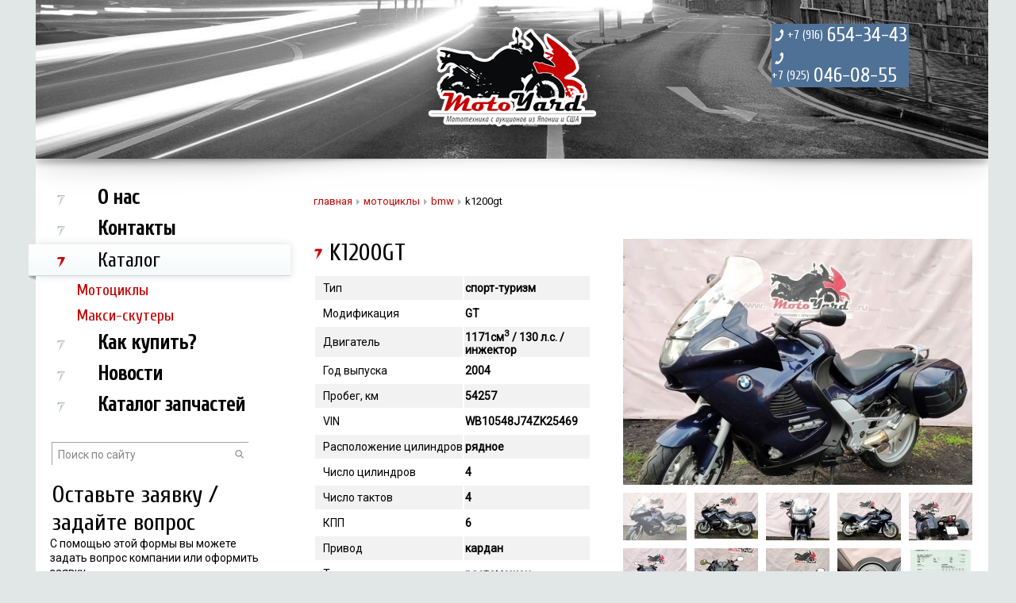

--- FILE ---
content_type: text/html; charset=UTF-8
request_url: https://motoyard.ru/cat/product482.htm
body_size: 6160
content:
<!DOCTYPE html>
<html lang="ru" xmlns="http://www.w3.org/1999/xhtml">
<!-- <!DOCTYPE HTML PUBLIC "-//W3C//DTD HTML 4.01 Transitional//EN"
"http://www.w3.org/TR/html4/loose.dtd"><html> -->
<head>
 <meta http-equiv="Content-Type" content="text/html; charset=utf-8"><!-- for local use -->
 <meta name="yandex-verification" content="ec372c4e25acfc17" />

 <link rel="stylesheet" type="text/css" href="../images/stylesheet.css?v=2"/>
 <link rel="stylesheet" type="text/css" href="../images/lightbox/css/lightbox.css"/>
 <link type="text/css" rel="stylesheet" href="../images/js/slidesjs/skins/tn3/tn3.css"/>
 <link rel="stylesheet" href="../images/fancybox/jquery.fancybox-1.3.4.css" type="text/css" media="screen" />
 <link rel="stylesheet" href="../images/uniform/themes/default/css/uniform.default.css" media="screen" />
 <link rel="stylesheet" href="../images/inner_style.css">
 
 <title>K1200GT</title>
 <meta name="keywords" content="">
 <meta name="description" content="K1200GT">

 <!-- Favicons
 ================================================== -->
 <link rel="shortcut icon" href="../images/favicon.ico" type="image/x-icon">
 
 <script type="text/javascript">
 <!--
 var dp="../";

 var title = "Главная";
 var url = "http://www.Moto Yard";
 //-->
 </script>
 
 <script type="text/javascript" src="//yandex.st/jquery/1.8.3/jquery.min.js"></script>
 <script src="../images/generic.js" type="text/javascript"></script>
 
 <script type="text/javascript" src="../images/js/slidesjs/js/jquery.tn3lite.min.js"></script>
 
 <script type="text/javascript" src="../images/lightbox/js/lightbox.js"></script>
 <script type="text/javascript" src="../images/fancybox/jquery.fancybox-1.3.4.js"></script>
 
 <script src="../images/uniform/jquery.uniform.js"></script>
 <script type="text/javascript" src="../images/js/accounting.min.js"></script>
 
 <!-- /custom select -->
 
 <script type="text/javascript">
 $(function() {
 
 $(document).ready(function(){
 $('#slider').show();
 if (($.browser.msie) && ($.browser.version == '8.0')) {
 var html_slider = $('#slider1').html();
 $('#slider').html(html_slider);
 $('#slider').orbit({
 animation: 'fade'
 });
 }
 else {
 //setInterval(function(){ alert('100'); }, 4000);
 
 }
 
 });
 
 $('.params_table tr:even').css('background-color', '#f2f2f2');
 $('.params_table_th tr.row:even').css('background-color', '#f2f2f2');
 
 $('#cat_list .active').css('background-color', '#f5f9ee');
 $('#cat_list .even .active').css('background-color', '#e9ece2');
 
 //раскрывающееся меню
 
 $('.has_catmenu .base').click(function() {
 var catmenu = $(this).parent().find('ul'); 
 if(catmenu.css('display') == "none") {
 catmenu.slideDown();
 } else {
 catmenu.slideUp();
 }
 });
 
 });
 </script>
 
 <!-- для Opera -->
 
 <style type="text/css"> 
 
 @media (min-resolution: .001dpcm) { /* 12*/
 _:-o-prefocus, #filters fieldset legend {
 height: 30px;
 }
 
 _:-o-prefocus, #filters fieldset {
 margin-right: 10px;
 }
 
 _:-o-prefocus, #filters fieldset.sup {
 margin-top: 0px;
 }
 
 _:-o-prefocus, #filters button {
 margin: 18px 18px 0 0;
 }
 
 _:-o-prefocus, #mainmenu li.mainmenu__item_state_current {
 height: 49px;
 margin: -5px 0 -9px 11px;
 }
 
 _:-o-prefocus, #cat_list .capacity {
 margin-top: -2px;
 }
 
 _:-o-prefocus, #filters .clear_form {
 margin: 26px 0 0 315px;
 }
 }
 
 noindex:-o-prefocus, #filters fieldset.sup {
 #filters fieldset.sup {
 margin-top: 6px;
 }
 }
 
 @-moz-document url-prefix() { /*15*/
 #filters fieldset.sup {
 margin-top: -4px;
 }
 }
 
 </style>
 
 <!-- для IE -->
 
 <!--[if !IE]><!-->
 <script>if(/*@cc_on!@*/false){document.documentElement.className+=' ie10';}</script>
 <!--<![endif]-->
 
 <style type="text/css">
 .ie10 #filters fieldset {
 margin-right: 15px;
 }
 
 .ie10 #filters button {
 margin-right: 27px;
 }
 
 .ie10 #filters .checkbox span {
 margin-top: 6px;
 }
 
 .ie10 #filters fieldset.sup {
 margin-top: -2px;
 }
 
 .ie10 #cat_list .capacity {
 margin-top: -2px;
 }
 
 .ie10 #cat_list .capacity .order_arrow{
 margin-top: 4px;
 }

 </style>
 
 <!--[if IE]>
 <style type="text/css">
 #filters fieldset {
 margin-right: 12px;
 }
 
 #mainmenu li.mainmenu__item_state_current .base {
 behavior: url(../images/css3pie/PIE.php);
 }
 
 #filters button {
 margin-right: 23px;
 }
 
 #filters .checkbox span {
 margin-top: 6px;
 }
 
 #filters fieldset.sup {
 margin-top: -2px;
 }
 
 /* - - - - - - - - - - */
 
 </style>
 
 
 <![endif]-->
 
 <!--[if IE 8]>
 <style type="text/css">
 #search input[type=text] {
 height: 20px;
 padding: 8px 0 0 7px;
 }
 </style>
 <![endif]-->
 <script src='https://www.google.com/recaptcha/api.js'></script>
 
</head>

<body>
 
 <div id="wrapper">
 
 <div id="inner">
 <div id="header">
 <div class="top">
 <div class="soc">
 <!-- <a href="" target="_blank" class="fb"></a>
 <a href="" target="_blank" class="tw"></a>
 <a href="" target="_blank" class="vk"></a> -->
 </div>
 <div class="phone">
 <div class="icon"></div><div><a href="tel:+79166543443"><div class="code">+7&nbsp;(916)</div><div class="number">654-34-43</div></a></div><div class="icon"></div><div><a href="tel:+79250460855"><div class="code">+7&nbsp;(925)</div><div class="number">046-08-55</div></a></div> </div>
 
 <div id="logo">
 <a href="../">
 <img src="../images/inner_logo.png" alt="Moto Yard. Мототехника с аукционов из Японии и США" title="Мототехника с аукционов из Японии и США" />
 </a>
 </div>
 
 </div>
 
 <div id="slider_shadow"></div>
 
 <style type="text/css">
 
 </style>
 <div id="inner_banner" style="">
 <img src="../images/banner_bw.jpg" alt="" />
 </div>
 </div> <!-- /header -->
 
 <div id="main">
 <div id="sidebar">
 <div id="mainmenu">
 <ul>
 
 <li class="mainmenu__item ">
 <div class="pre">
 <div class="m_top"></div>
 <div class="m_bottom"></div>
 </div>
 <div class="base">
 <div class="bullet"></div>
 <a href="../about/" itemprop="url" class=""><span itemprop="name">О нас</span></a>
 </div>
 
 
 </li>
 
 
 <li class="mainmenu__item ">
 <div class="pre">
 <div class="m_top"></div>
 <div class="m_bottom"></div>
 </div>
 <div class="base">
 <div class="bullet"></div>
 <a href="../contacts/" itemprop="url" class=""><span itemprop="name">Контакты</span></a>
 </div>
 
 
 </li>
 
 
 <li class="mainmenu__item mainmenu__item_state_current has_catmenu">
 <div class="pre">
 <div class="m_top"></div>
 <div class="m_bottom"></div>
 </div>
 <div class="base">
 <div class="bullet"></div>
 <span href="../cat/" itemprop="url" class=""><span itemprop="name">Каталог</span></span>
 </div>
 
 <ul class="catmenu" style="display: block">
 
 <li><a class="" href="../cat/Mototsikly.htm">Мотоциклы</a></li>
 
 <li><a class="" href="../cat/Maksi-skutery.htm">Макси-скутеры</a></li>
 
</ul>

 </li>
 
 
 <li class="mainmenu__item ">
 <div class="pre">
 <div class="m_top"></div>
 <div class="m_bottom"></div>
 </div>
 <div class="base">
 <div class="bullet"></div>
 <a href="../how-to-buy/" itemprop="url" class=""><span itemprop="name">Как купить?</span></a>
 </div>
 
 
 </li>
 
 
 <li class="mainmenu__item ">
 <div class="pre">
 <div class="m_top"></div>
 <div class="m_bottom"></div>
 </div>
 <div class="base">
 <div class="bullet"></div>
 <a href="../news/" itemprop="url" class=""><span itemprop="name">Новости</span></a>
 </div>
 
 
 </li>
 
 
 <li class="mainmenu__item ">
 <div class="pre">
 <div class="m_top"></div>
 <div class="m_bottom"></div>
 </div>
 <div class="base">
 <div class="bullet"></div>
 <a href="../parts/" itemprop="url" class=""><span itemprop="name">Каталог запчастей</span></a>
 </div>
 
 
 </li>
 
 
</ul> </div>
 <form id="search" name="searchFrm" method="get" action="../search/" onSubmit="clearSearch()">
 <input class="mysearch" name="s" type="text" id="s" onFocus="clearSearch()" onClick="clearSearch()" value="Поиск по сайту" onActivate="clearSearch()">
 <input type="submit" value="" />
 </form>
 <div class="clear"></div>
 <div class="">
 <script type="text/javascript">
<!--
function checkForm() {
 var frm = document.forms['mail'];
 var error = "";
 if(frm.elements['Name'].value==""||frm.elements['Name'].value=="Ваше имя:") error+="Пожалуйста введите Ваше имя\n";
 if(frm.elements['phone'].value==""||frm.elements['phone'].value=="Ваш телефон:") error+="Пожалуйста введите Ваш телефон\n";
 if(frm.elements['email'].value==""||frm.elements['email'].value=="Ваш e-mail:") error+="Пожалуйста введите Ваш адрес email\n";
 else if(!validateEmail(frm.elements['email'].value)) error+="Некорректный адрес email!\n";
 if(frm.elements['Question'].value==""||frm.elements['Question'].value=="Ваш вопрос/пожелания:") error+="Пожалуйста введите Ваш вопрос\n";
 
 /*if(frm.elements['Answer'].value=="") error=error+"Пожалуйста введите ответ на вопрос\n";
 else if(isNaN(frm.elements['Answer'].value)) error=error+"Пожалуйста напишите ответ цифрами\n";*/

 if(error==""){
 frm.elements['action'].value = "doPostForm";
 return true;
 }
 else {
 alert(error);
 return false;
 }
} 
//-->
</script>

<form id="askForm" name="mail" method="post" action="./" onSubmit="return checkForm()">
 <input type="hidden" name="action" value="doPostForm">
 <input type="hidden" name="mailSubject" value="Вопрос с сайта Moto Yard">
 <input type="hidden" name="formid" value="1">
 <input type="hidden" name="id" value="5">
 <input type="hidden" name="ans" value="1679091c5a880faf6fb5e6087eb1b2dc"/>
 <input type="hidden" name="required" value="Name, email, phone, Question">
 
 <table class="table-form1" cellspacing=0 cellpadding= 0>
 <tr>
 <td class="header" style="padding-bottom:0px;padding-left:3px;">
 <span class="title">
 Оставьте заявку /<br> задайте вопрос
 </span>
 </td>
 </tr>
 
 <tr>
 <td style="line-height: 18px; height: 50px;">
 С помощью этой формы вы можете <br> задать вопрос компании или оформить заявку.
 </td>
 </tr>
 
 
 <tr>
 <td style="padding-bottom:8px; padding-top:13px; ">
 <input class="input" name="Name" id="Name" value="Ваше имя:" onFocus="clearElement(this)" onClick="clearElement(this)" onActivate="clearElement(this)" onblur="restoreElement(this)"/>
 </td>
 </tr>
 <tr>
 <td style="padding-bottom:8px; "> 
 <input class="input" id="phone" name="phone" value="Ваш телефон:" onClick="clearElement(this)" onActivate="clearElement(this)" onFocus="clearElement(this)" onblur="restoreElement(this)"/>
 </td>
 </tr>
 <tr>
 <td style="padding-bottom:8px; "> 
 <input class="input" name="email" id="email" value="Ваш e-mail:" onClick="clearElement(this)" onActivate="clearElement(this)" onFocus="clearElement(this)" onblur="restoreElement(this)"/>
 </td>
 </tr>
 <tr>
 <td style="padding-bottom:0px; ">
 <textarea class="input1" name="Question" rows="3" wrap="VIRTUAL" id="Question" onClick="clearElement(this)" onActivate="clearElement(this)" onFocus="clearElement(this)" onblur="restoreElement(this)" >Ваш вопрос/пожелания:</textarea>
 </td>
 </tr>
 <tr>
 <td style="padding-bottom:0px; ">
 <div class="g-recaptcha" data-sitekey="6LdxjnQUAAAAABl-Jj61e-yQMp76rxDsndH9nau1"></div>
 </td>
 </tr>

 
 <!--
 <tr>
 <td align="left" style="padding: 5px 0px 5px 5px">
 <p>
 <i>Защита от автоматических сообщений.</i><br>
 Сколько будет <!-%a%-> плюс <!-%b%->? Введите число:
 </p>
 </td>
 </tr>
 <tr>
 <td align="left" style="padding: 0px 0px 0px 5px">
 <input type="text" name="Answer" class="input" value="" />
 </td>
 </tr>
 -->
 
 <tr>
 <td style="padding: 5px 0px 0px 5px; text-align: left;">
 <input id="applSubmit" class="button1" type="submit" value="отправить" name="applSubmit" style="">
 </td>
 </tr>
 </table>
</form> </div>
 <div id="banners">
 <div class="item">
 <a class="blink" href="../click/?id=2">
 <div class="frame"></div>
 <img src="../images/data/b_images/2_1376989042.png" title="Каталог скутеров" alt="Каталог скутеров">
</a> </div>
 <div class="item">
 <a class="blink" href="../click/?id=3">
 <div class="frame"></div>
 <img src="../images/data/b_images/3_1376989050.png" title="Каталог запчастей" alt="Каталог запчастей">
</a> </div>
 </div>
 
 
 </div>
 <div id="content" itemscope itemtype="http://data-vocabulary.org/Breadcrumb"
 >
 <div id="content_inner">
 
 <div id="breadcrumbs" >
 
 <a class="breadcrumbs__item" href="../" itemprop="url"><span itemprop="title">Главная</span></a>
 <span class="breadcrumbs__sep"></span>
 
 <a class="breadcrumbs__item" href="../cat/Mototsikly.htm" itemprop="url"><span itemprop="title">Мотоциклы</span></a>
 <span class="breadcrumbs__sep"></span>
 
 <a class="breadcrumbs__item" href="../cat/BMW.htm" itemprop="url"><span itemprop="title">BMW</span></a>
 <span class="breadcrumbs__sep"></span>
 
 <span class="breadcrumbs__item breadcrumbs__item_state_current">K1200GT</span>
</div> 
 <div><script type="text/javascript">
 
 function removeFromCompare(id) {
 CompareOperation(id, 'remove', function(){
 fancyBoxLoad();
 //alert('test');
 });
 
 }
 
 function fancyBoxLoad() {
 $.post('./', {'action' : 'compare'},
 function(data) {
 $.fancybox(data);
 }, 'html'
 );
 }
 
 function CompareOperation(id, operation, cb) {
 $.post('./',
 {
 'action':'compare_operation', 
 'operation' : operation,
 'id' : id
 },
 function(data) {
 
 $('#compare_button span').html(data['button_text']);
 $('#compare_button').attr('func', data['operation']);
 $('#open_compare span').html(data['count']);
 
 if(typeof(cb) == 'function') {
 cb();
 }
 
 if(data['count'] > 1) {
 $('#open_compare').show();
 } else {
 $('#open_compare').hide();
 }
 },
 'json'
 );
 }
 
 $(function() {
 $('#open_compare').hide();
 CompareOperation(482, 'check');
 
 $('#open_compare a').click(function() {
 fancyBoxLoad();
 });
 
 $('#compare_button').click(function() {
 var operation = $(this).attr('func');
 var id = $(this).attr('id_prod');
 CompareOperation(id, operation);
 });
 
 $('#get_info_model').click(function() {
 $.post('./', {'action' : 'get_info_model', 'id_model' : "482"}, function(data) {
 $.fancybox(data);
 }, 'html');
 });
 });
</script>


 <div id="sold______1"></div>


<input type="hidden" name="pid" value="482">
<input type="hidden" name="a1" value="add">
<div id="details">
 <div class="block">
 <div class="left">
 <h1>K1200GT</h1>
 <div class="params">
 <table class="params_table">
 
 <tr>
 <td class="key" width="50%" valign="top" nowrap="" height="30px">Тип</td>
 <td width="50%" valign="top"><b>спорт-туризм</b></td>
 </tr>
 
 <tr>
 <td class="key" width="50%" valign="top" nowrap="" height="30px">Модификация</td>
 <td width="50%" valign="top"><b>GT</b></td>
 </tr>
 
 <tr>
 <td class="key" width="50%" valign="top" nowrap="" height="30px">Двигатель</td>
 <td width="50%" valign="top"><b>1171см<sup>3</sup> / 130 л.с. / инжектор</b></td>
 </tr>
 
 <tr>
 <td class="key" width="50%" valign="top" nowrap="" height="30px">Год выпуска</td>
 <td width="50%" valign="top"><b>2004</b></td>
 </tr>
 
 <tr>
 <td class="key" width="50%" valign="top" nowrap="" height="30px">Пробег, км</td>
 <td width="50%" valign="top"><b>54257</b></td>
 </tr>
 
 <tr>
 <td class="key" width="50%" valign="top" nowrap="" height="30px">VIN</td>
 <td width="50%" valign="top"><b>WB10548J74ZK25469</b></td>
 </tr>
 
 <tr>
 <td class="key" width="50%" valign="top" nowrap="" height="30px">Расположение цилиндров</td>
 <td width="50%" valign="top"><b>рядное</b></td>
 </tr>
 
 <tr>
 <td class="key" width="50%" valign="top" nowrap="" height="30px">Число цилиндров</td>
 <td width="50%" valign="top"><b>4</b></td>
 </tr>
 
 <tr>
 <td class="key" width="50%" valign="top" nowrap="" height="30px">Число тактов</td>
 <td width="50%" valign="top"><b>4</b></td>
 </tr>
 
 <tr>
 <td class="key" width="50%" valign="top" nowrap="" height="30px">КПП</td>
 <td width="50%" valign="top"><b>6</b></td>
 </tr>
 
 <tr>
 <td class="key" width="50%" valign="top" nowrap="" height="30px">Привод</td>
 <td width="50%" valign="top"><b>кардан</b></td>
 </tr>
 
 <tr>
 <td class="key" width="50%" valign="top" nowrap="" height="30px">Таможня</td>
 <td width="50%" valign="top"><b>растаможен</b></td>
 </tr>
 
 <tr>
 <td class="key" width="50%" valign="top" nowrap="" height="30px">Состояние</td>
 <td width="50%" valign="top"><b>отличное</b></td>
 </tr>
 
 </table>
 <div class="line"></div>
 
 
 
 
 
 <table width="100%" class="price">
 <tr>
 <td style="color:#C60100; font-size: 20px; font-weight: bold">продано</td>
 </tr>
 </table>
 
 </div>

 
 
 
 <div class="clear"></div>
 
 <a class="button" href="javascript:void(0)" id_prod="482" func="add" id="compare_button" >
 <span>+ добавить для сравнения</span>
 </a>
 
 <div id="open_compare"><a href="#compare">Сравнить</a> (<span>0</span>)</div>
 
 <div id="" style="display:none;">
 <div id="compare">
 <div>
 
 </div>
 </div>
 </div>
 
 
 
 
 </div><!--left-->
 
 <div class="right"> 
 <div class="photo">
 <script type="text/javascript">
 function galLoadPictureDefault() {
 galLoadPicture('#gallery .item:first-child');
 }
 
 function galLoadPicture(el) {
 var big = $(el).attr('bigimage');
 var zoom = $(el).attr('zoomimage');
 $('#gallery a.photo').css('background', 'url('+big+') no-repeat');
 $('#gallery a.photo').attr('href', zoom);
 
 $('#gallery .item').removeClass('active');
 $(el).addClass('active');
 }
 
 $(function() {
 galLoadPictureDefault();
 $('#gallery .item').click(function() {
 galLoadPicture($(this));
 });
 });
</script>

<div id="gallery">
 <a class="photo" rel="lightbox[pic]" href="#"></a>
 <div class="items">
 
 <div id="pic0" rel="lightbox[pic]" class="item" bigimage="../images/data/gallery/513_big_1558377069_2058.jpg" zoomimage="../images/data/gallery/513_attachfile_1558377069_5044.jpg">
 <img src="../images/data/gallery/513_big_1558377069_2058_resize.jpg" alt="" />
 <div class="select"></div>
 </div>
 
 <div id="pic1" rel="lightbox[pic]" class="item" bigimage="../images/data/gallery/513_big_1558377070_4088.jpg" zoomimage="../images/data/gallery/513_attachfile_1558377070_889.jpg">
 <img src="../images/data/gallery/513_big_1558377070_4088_resize.jpg" alt="" />
 <div class="select"></div>
 </div>
 
 <div id="pic2" rel="lightbox[pic]" class="item" bigimage="../images/data/gallery/513_big_1558377071_7230.jpg" zoomimage="../images/data/gallery/513_attachfile_1558377071_2453.jpg">
 <img src="../images/data/gallery/513_big_1558377071_7230_resize.jpg" alt="" />
 <div class="select"></div>
 </div>
 
 <div id="pic3" rel="lightbox[pic]" class="item" bigimage="../images/data/gallery/513_big_1558377072_7541.jpg" zoomimage="../images/data/gallery/513_attachfile_1558377072_4068.jpg">
 <img src="../images/data/gallery/513_big_1558377072_7541_resize.jpg" alt="" />
 <div class="select"></div>
 </div>
 
 <div id="pic4" rel="lightbox[pic]" class="item" bigimage="../images/data/gallery/513_big_1558377072_5820.jpg" zoomimage="../images/data/gallery/513_attachfile_1558377072_9105.jpg">
 <img src="../images/data/gallery/513_big_1558377072_5820_resize.jpg" alt="" />
 <div class="select"></div>
 </div>
 
 <div id="pic5" rel="lightbox[pic]" class="item" bigimage="../images/data/gallery/513_big_1558377073_6721.jpg" zoomimage="../images/data/gallery/513_attachfile_1558377073_8790.jpg">
 <img src="../images/data/gallery/513_big_1558377073_6721_resize.jpg" alt="" />
 <div class="select"></div>
 </div>
 
 <div id="pic6" rel="lightbox[pic]" class="item" bigimage="../images/data/gallery/513_big_1558377074_1391.jpg" zoomimage="../images/data/gallery/513_attachfile_1558377074_9938.jpg">
 <img src="../images/data/gallery/513_big_1558377074_1391_resize.jpg" alt="" />
 <div class="select"></div>
 </div>
 
 <div id="pic7" rel="lightbox[pic]" class="item" bigimage="../images/data/gallery/513_big_1558377075_272.jpg" zoomimage="../images/data/gallery/513_attachfile_1558377075_892.jpg">
 <img src="../images/data/gallery/513_big_1558377075_272_resize.jpg" alt="" />
 <div class="select"></div>
 </div>
 
 <div id="pic8" rel="lightbox[pic]" class="item" bigimage="../images/data/gallery/513_big_1558377077_3657.jpg" zoomimage="../images/data/gallery/513_attachfile_1558377077_6417.jpg">
 <img src="../images/data/gallery/513_big_1558377077_3657_resize.jpg" alt="" />
 <div class="select"></div>
 </div>
 
 <div id="pic9" rel="lightbox[pic]" class="item" bigimage="../images/data/gallery/513_big_1558377252_4091.jpg" zoomimage="../images/data/gallery/513_attachfile_1558377252_2578.jpg">
 <img src="../images/data/gallery/513_big_1558377252_4091_resize.jpg" alt="" />
 <div class="select"></div>
 </div>
 
 <div id="pic10" rel="lightbox[pic]" class="item" bigimage="../images/data/gallery/513_big_1558377409_1273.jpg" zoomimage="../images/data/gallery/513_attachfile_1558377409_5785.jpg">
 <img src="../images/data/gallery/513_big_1558377409_1273_resize.jpg" alt="" />
 <div class="select"></div>
 </div>
 
 <div id="pic11" rel="lightbox[pic]" class="item" bigimage="../images/data/gallery/513_big_1558377411_9324.jpg" zoomimage="../images/data/gallery/513_attachfile_1558377411_6497.jpg">
 <img src="../images/data/gallery/513_big_1558377411_9324_resize.jpg" alt="" />
 <div class="select"></div>
 </div>
 
 <div id="pic12" rel="lightbox[pic]" class="item" bigimage="../images/data/gallery/513_big_1558377412_6956.jpg" zoomimage="../images/data/gallery/513_attachfile_1558377412_8292.jpg">
 <img src="../images/data/gallery/513_big_1558377412_6956_resize.jpg" alt="" />
 <div class="select"></div>
 </div>
 
 <div id="pic13" rel="lightbox[pic]" class="item" bigimage="../images/data/gallery/513_big_1558377413_1371.jpg" zoomimage="../images/data/gallery/513_attachfile_1558377413_712.jpg">
 <img src="../images/data/gallery/513_big_1558377413_1371_resize.jpg" alt="" />
 <div class="select"></div>
 </div>
 
 <div id="pic14" rel="lightbox[pic]" class="item" bigimage="../images/data/gallery/513_big_1558377414_6076.jpg" zoomimage="../images/data/gallery/513_attachfile_1558377414_3319.jpg">
 <img src="../images/data/gallery/513_big_1558377414_6076_resize.jpg" alt="" />
 <div class="select"></div>
 </div>
 
 <div id="pic15" rel="lightbox[pic]" class="item" bigimage="../images/data/gallery/513_big_1558377415_2691.jpg" zoomimage="../images/data/gallery/513_attachfile_1558377415_6939.jpg">
 <img src="../images/data/gallery/513_big_1558377415_2691_resize.jpg" alt="" />
 <div class="select"></div>
 </div>
 
 <div id="pic16" rel="lightbox[pic]" class="item" bigimage="../images/data/gallery/513_big_1558377416_3872.jpg" zoomimage="../images/data/gallery/513_attachfile_1558377416_5558.jpg">
 <img src="../images/data/gallery/513_big_1558377416_3872_resize.jpg" alt="" />
 <div class="select"></div>
 </div>
 
 <div id="pic17" rel="lightbox[pic]" class="item" bigimage="../images/data/gallery/513_big_1558377417_9898.jpg" zoomimage="../images/data/gallery/513_attachfile_1558377417_7637.jpg">
 <img src="../images/data/gallery/513_big_1558377417_9898_resize.jpg" alt="" />
 <div class="select"></div>
 </div>
 
 <div id="pic18" rel="lightbox[pic]" class="item" bigimage="../images/data/gallery/513_big_1558377419_4008.jpg" zoomimage="../images/data/gallery/513_attachfile_1558377419_6249.jpg">
 <img src="../images/data/gallery/513_big_1558377419_4008_resize.jpg" alt="" />
 <div class="select"></div>
 </div>
 
 </div>
</div>

 
 </div>
 </div>
 </div>
 <div class="clear"></div>
 
 <script type="text/javascript">
 $(function() {
 $('#details .tabs a').click(function() {
 var el = this;
 $('#details .tabs a').removeClass('active');
 $(this).addClass('active');
 $('#details .info .content div').hide();
 $($(this).attr('href')).show();
 });
 
 //$('.info .content .slide').hide();
 $('.content .slide').first().css('display', 'none');
 
 $('.info .tabs a').first().addClass('active');
 $('.content .slide').first().css('display', 'block');
 });
 </script>
 
 
 <div id="sold_info">
 <strong> </strong>
 <div class="clear"></div>
 <a class="button" href="javascript:void(0)" id="get_info_model" >
 <span>Запросить информацию</span>
 </a>
 </div>
 
 
 
 
 
 
 
</div>
</div> </div>
 </div>
 
 </div>
 
 <div id="footer">
 <div class="line"></div>
 <div class="line white"></div>
 <div id="copyright">
 <div>©</div>
 <span>
 2025,&nbsp;Moto Yard<br />
Мототехника с аукционов Японии и США <br>
 <a href="../legal/">Юридическая информация</a>
 </span>
 </div>
 <slon itemscope="itemscope" itemtype="http://schema.org/SiteNavigationElement">
 <div class="menu">
 <div id="bottommenu">
 <ul>
 
 <li class="mainmenu__item ">
 <div class="pre">
 <div class="m_top"></div>
 <div class="m_bottom"></div>
 </div>
 <div class="base">
 <div class="bullet"></div>
 <a href="../about/" itemprop="url" class=""><span itemprop="name">О нас</span></a>
 </div>
 
 
 </li>
 
 
 <li class="mainmenu__item ">
 <div class="pre">
 <div class="m_top"></div>
 <div class="m_bottom"></div>
 </div>
 <div class="base">
 <div class="bullet"></div>
 <a href="../contacts/" itemprop="url" class=""><span itemprop="name">Контакты</span></a>
 </div>
 
 
 </li>
 
 
 <li class="mainmenu__item mainmenu__item_state_current ">
 <div class="pre">
 <div class="m_top"></div>
 <div class="m_bottom"></div>
 </div>
 <div class="base">
 <div class="bullet"></div>
 <a href="../cat/cat1.htm" itemprop="url" class=""><span itemprop="name">Каталог</span></a>
 </div>
 
 
 </li>
 
 
 <li class="mainmenu__item ">
 <div class="pre">
 <div class="m_top"></div>
 <div class="m_bottom"></div>
 </div>
 <div class="base">
 <div class="bullet"></div>
 <a href="../how-to-buy/" itemprop="url" class=""><span itemprop="name">Как купить?</span></a>
 </div>
 
 
 </li>
 
 
 <li class="mainmenu__item ">
 <div class="pre">
 <div class="m_top"></div>
 <div class="m_bottom"></div>
 </div>
 <div class="base">
 <div class="bullet"></div>
 <a href="../news/" itemprop="url" class=""><span itemprop="name">Новости</span></a>
 </div>
 
 
 </li>
 
 
 <li class="mainmenu__item ">
 <div class="pre">
 <div class="m_top"></div>
 <div class="m_bottom"></div>
 </div>
 <div class="base">
 <div class="bullet"></div>
 <a href="../parts/" itemprop="url" class=""><span itemprop="name">Каталог запчастей</span></a>
 </div>
 
 
 </li>
 
 
</ul> </div>
 <div class="block">
 <div class="soc">
 <a href="https://farro.shop/obogrevateli/" target="_blank" class="fb"></a>
 <a href="" target="_blank" class="tw"></a>
 <a href="" target="_blank" class="vk"></a>
 <div class="left">
 <div class="li">
 <!--LiveInternet counter--><script type="text/javascript"><!--
 document.write("<a href='http://www.liveinternet.ru/click' "+
 "target=_blank><img src='//counter.yadro.ru/hit?t44.5;r"+
 escape(document.referrer)+((typeof(screen)=="undefined")?"":
 ";s"+screen.width+"*"+screen.height+"*"+(screen.colorDepth?
 screen.colorDepth:screen.pixelDepth))+";u"+escape(document.URL)+
 ";"+Math.random()+
 "' alt='' title='LiveInternet' "+
 "border='0' width='31' height='31'><\/a>")
 //--></script><!--/LiveInternet-->
 </div>
 </div>
 </div>
 </div>
 </div>
 </slon>
 <div class="phone">
 <div class="icon"></div>
 <div><div class="icon"></div><div><a href="tel:+79166543443"><div class="code">+7&nbsp;(916)</div><div class="number">654-34-43</div></a></div><div class="icon"></div><div><a href="tel:+79250460855"><div class="code">+7&nbsp;(925)</div><div class="number">046-08-55</div></a></div></div>
 </div>
 
 
 <div id="webis" style="width: 290px; font-size: 10px; left: 890px; text-align: right;">
 <img src="../images/webis.png" alt=""><br>
 создание сайтов - 
 <a target="_blank" title="Webis Group" href="http://webisgroup.ru/" rel="nofollow">
 Webis Group</a>
 
 </div>
 
 <div id="contacts">
 <a href="mailto:info@motoyard.ru">info@motoyard.ru</a>
 <div class="clear"></div>
 <a href="../contacts">схема проезда</a>
 </div>
 
 </div>
 </div>
 </div>
<!-- Yandex.Metrika counter -->
<script type="text/javascript" >
 (function (d, w, c) {
 (w[c] = w[c] || []).push(function() {
 try {
 w.yaCounter45763107 = new Ya.Metrika({
 id:45763107,
 clickmap:true,
 trackLinks:true,
 accurateTrackBounce:true
 });
 } catch(e) { }
 });

 var n = d.getElementsByTagName("script")[0],
 s = d.createElement("script"),
 f = function () { n.parentNode.insertBefore(s, n); };
 s.type = "text/javascript";
 s.async = true;
 s.src = "https://mc.yandex.ru/metrika/watch.js";

 if (w.opera == "[object Opera]") {
 d.addEventListener("DOMContentLoaded", f, false);
 } else { f(); }
 })(document, window, "yandex_metrika_callbacks");
</script>
<noscript><div><img src="https://mc.yandex.ru/watch/45763107" style="position:absolute; left:-9999px;" alt="" /></div></noscript>
<!-- /Yandex.Metrika counter -->
 
</body>
</html>



--- FILE ---
content_type: text/html; charset=UTF-8
request_url: https://motoyard.ru/cat/
body_size: 3
content:
{"count":0,"button_text":"+ \u0434\u043e\u0431\u0430\u0432\u0438\u0442\u044c \u0434\u043b\u044f \u0441\u0440\u0430\u0432\u043d\u0435\u043d\u0438\u044f","operation":"add"}

--- FILE ---
content_type: text/css
request_url: https://motoyard.ru/images/stylesheet.css?v=2
body_size: 3925
content:
@import url('//fonts.googleapis.com/css?family=Roboto');
@import url('//fonts.googleapis.com/css?family=Cuprum&subset=cyrillic,latin');
/*@font-face{font-family:"RobotoRegular";src:url("/fonts/roboto/Roboto-Regular.ttf");src:url("/fonts/roboto/Roboto-Regular.ttf?#iefix")format("truetype"),
url("/fonts/roboto/Roboto-Regular.ttf") format("truetype");font-style:normal;font-weight:normal;}
@font-face{font-family:"RobotoLight";src:url("/fonts/roboto/Roboto-Light.ttf");src:url("/fonts/roboto/Roboto-Light.ttf?#iefix")format("truetype"),
url("/fonts/roboto/Roboto-Light.ttf") format("truetype");font-style:normal;font-weight:normal;}
@font-face{font-family:"RobotoBold";src:url("/fonts/roboto/Roboto-Bold.ttf");src:url("/fonts/roboto/Roboto-Bold.ttf?#iefix")format("truetype"),
url("/fonts/roboto/Roboto-Bold.ttf") format("truetype");font-style:normal;font-weight:normal;}*/
html,body{margin:0px;padding:0px;height:100%;}
body,td,select,input,textarea{font-family:"Roboto", Arial, sans-serif;font-size:14px;color:#000000;}
img{border:none;}
textarea{resize:none;}
p{padding:0px;margin:0px 0px 20px 0px;line-height:20px;}
label{cursor:default;}
.none{display:none;}
.small{font-size:10px;color:#999999;}
li{margin:0px 0px 8px 0px;}
.left{float:left;}
.right{float:right;}
.center{text-align:center;}
.clear{clear:both;}
.line{float:left;width:100%;height:2px;background:#dbdbdb;}
.block{float:left;width:100%;}
body{background-color:#e1e6e7;color:#000000;}
h1{color:#000;font-size:30px;font-weight:normal;font-family:'Cuprum',sans-serif;margin:20px 0 0 0;padding:0px 0px 10px 20px;background:url(marker.png) no-repeat 0 12px;}
.title{font:normal 30px 'Cuprum',sans-serif;}
form{margin:0px;padding:0px;}
#askForm{float:right;margin-top:20px;}
#askForm table.table-form1{width:320px;border:0;}
#askForm input{width:207px;height:22px;color:#8a8a8a;padding-left:5px;border-top:1px solid #999797;border-left:1px solid #acaaaa;border-bottom:1px solid #eae9e9;border-right:1px solid #dddbdb;}
#askForm textarea{width:317px;height:65px;color:#8a8a8a;padding-left:5px;overflow:auto;resize:none;border-top:1px solid #999797;border-left:1px solid #acaaaa;border-bottom:1px solid #eae9e9;border-right:1px solid #dddbdb;}
#askForm input[type=submit]{float:right;width:91px;height:24px;padding:0 4px;border:none;color:#fff;background:#bb3700;font:normal 12px Tahoma;text-transform:uppercase;}
a{color:#c60100;text-decoration:none;}
a:hover{color:#c60100;text-decoration:underline;}
a.blink{float:left;display:block;text-align:center;padding:0;margin:0;}
#breadcrumbs{margin:20px 0;}
.breadcrumbs{margin:20px 0;}
.breadcrumbs__item{text-transform:lowercase;font-size:13px;color:#C60100;}
a.breadcrumbs__item{text-decoration:none;}
a.breadcrumbs__item:hover{color:#C60100;text-decoration:underline;}
.breadcrumbs__item_state_current{color:#000;}
.breadcrumbs__sep{display:inline-block;width:4px;height:7px;background:url(breadcrumb.gif) no-repeat;margin:0 2px;}
#wrapper{position:relative;width:1210px;margin:0 auto;overflow:hidden;}
#inner{float:right;width:1200px;height:100%;background:#fff;}
#header{position:relative;width:100%;height:425px;z-index:4;}
#header .top{position:absolute;top:0;left:0;width:1200px;height:61px;z-index:3;}
#header .soc{float:left;position:relative;z-index:3;margin:30px 0 0 100px;}
#header .soc a{float:left;margin:0 10px 0 0;}
#header .soc .fb{width:29px;height:29px;background:url(main_sprite.png) no-repeat 0 0;}
#header .soc .tw{width:29px;height:29px;background:url(main_sprite.png) no-repeat -29px 0;}
#header .soc .vk{width:29px;height:29px;background:url(main_sprite.png) no-repeat -58px 0;}
#header .phone{float:right;position:relative;z-index:3;width:173px;margin:30px 100px 0 0;color:#fff;background:url(phone_bg.png) repeat-x; background-size: cover; font-family:'Cuprum', sans-serif;}
#header .phone a{color:#fff}
#header .phone div{float:left;}
#header .phone .icon{width:11px;height:15px;margin:7px 5px 0 4px;background:url("main_sprite.png") no-repeat scroll -31px -46px transparent;}
#header .phone .code{font-size:15px;margin:6px 0 0 0;}
#header .phone .number{font-size:25px;margin:0 0 0 5px;}
#slider{position:relative;z-index:1;}
#slider_shadow{position:absolute;top:346px;left:0;width:1200px;height:100px;background:url(slider_shadow.png) no-repeat;}
#logo{position:absolute;top:48px;left:0;width:100%;height:100px;text-align:center;z-index:2}
#header .bottom{float:left;position:relative;width:1200px;height:230px;z-index:4;}
.menu_wrap{height:250px;}
#mainmenu{}
#mainmenu ul{float:left;list-style:none;margin:4px 0 0 -40px;padding:0;}
/**/#mainmenu li{margin:0 0 10px 0;clear:left;}
#mainmenu li.mainmenu__item_state_current{height:49px;margin:-5px 0 -10px 11px;}
#mainmenu li.mainmenu__item_state_current.first{margin:0 0 -9px 11px;}
#mainmenu li.mainmenu__item_state_current .pre{float:left;position:relative;width:10px;height:49px;z-index:1;}
#mainmenu li.mainmenu__item_state_current .pre .m_top{width:10px;height:40px;background:url(menu_bg.gif) repeat-x 0 0;}
#mainmenu li.mainmenu__item_state_current .pre .m_bottom{width:10px;height:9px;background:url("main_sprite.png") repeat-x scroll -87px 0 transparent;}
#mainmenu .base{padding:0 0 0 46px;}
#mainmenu li.mainmenu__item_state_current .base{float:left;width:295px;height:40px;padding-left:25px;background:url(menu_bg.gif) repeat-x 0 0;box-shadow:0 0 10px #DFDFDF;}
#mainmenu li.mainmenu__item_state_current a{margin:6px 0 0 26px;text-decoration:none;}
#mainmenu li.mainmenu__item_state_current a{text-decoration:none;}
#mainmenu a, #mainmenu span{display:block;margin:6px 0 0 26px;font:normal 25px 'Cuprum', sans-serif;color:#000;}
#mainmenu .bullet{float:left;background:url("main_sprite.png") no-repeat -67px -46px;width:11px;height:13px;margin-top:11px;}
#mainmenu .mainmenu__item_state_current .bullet{float:left;background:url("main_sprite.png") no-repeat -78px -46px;width:11px;height:13px;margin-top:16px;}
#mainmenu span{font-weight:bold;}
#mainmenu .active{font-weight:bold;}
#mainmenu a:hover{text-decoration:underline;}
#mainmenu .mainmenu__item_state_current li.has_catmenu{margin:-5px 0 -10px 11px;}
#mainmenu li.has_catmenu span{font-weight:normal;}
.catmenu a.active{text-decoration:underline;}
#mainmenu .mainmenu__item_state_current .catmenu{float:left;margin:0 0 0 25px;}
#mainmenu .catmenu{float:left;x-display:none;margin:0 0 0 45px;}
#mainmenu .catmenu li{margin:0 0 9px;}
#mainmenu .catmenu a{color:#C60100;font:normal 20px 'Cuprum', sans-serif;text-decoration:none;}
#mainmenu .catmenu a:hover{text-decoration:underline;}
#mainmenu .has_catmenu{cursor:pointer;}
#mainmenu .catmenu a.active{text-decoration:underline;}
#search{float:left;margin:22px 0 0 0;}
#search input{float:left;color:#878787;}
#search input[type=text]{width:240px;height:26px;border:1px solid #a1a1a1;border-width:1px 0 0 1px;padding:2px 0 0 7px;}
#search input[type=submit]{width:9px;height:15px;margin:10px 0 0 -17px;cursor:pointer;border:none;x-background:url("main_sprite.png") no-repeat -55px -45px;background:url("search1.png") no-repeat;}
#main{float:left;position:relative;width:1160px;padding:0 20px 14px;x-background:#fff;z-index:5;}
#sidebar{float:left;width:320px;}
#sidebar #askForm {padding-right: 18px; padding-left: 0px;}
#askForm table.table-form1 {width: 292px;}
#sidebar #askForm textarea {width: 292px;}
#banners{float:left;margin:40px 0 0;}
#banners .item{position:relative;width:300px;height:180px;margin:0 0 20px 0;}
#banners .frame{position:absolute;top:0;left:0;width:100%;height:100%;background:url(banner_frame.png) no-repeat;}
#content{float:left;x-width:820px;width:840px;x-margin-left:8px;overflow:hidden;}
#content_inner{float:right;width:830px;}
.block.about{margin-top:20px;}
#about{float:left;width:467px;margin-left:9px;}
#about .text{margin:7px 0 0 0;}
#brands{text-align:center;margin-bottom:4px;width:815px;}
#brands tr{}
#brands td{vertical-align:middle;padding-bottom:30px;}
#brands .cat{float:left;width:400px;}
#brands .title{float:left;width:100%;margin-left:6px;}
#brands .list{float:left;padding-left:68px;}
#brands .title_as_h1{float:left;color:#000;font-size:30px;font-weight:normal;font-family:'Cuprum', sans-serif;margin:5px 0 0 0;padding:0px 0px 10px 20px;background:url(marker.png) no-repeat 0 12px;}
#brands .item{float:left;width:65px;height:76px;margin:0 35px 0 0;}
#brands .item .img{display:inline-block;height:45px;}
#brands .item a.link{border-bottom:1px solid;display:inline-block;height:20px;font:normal 20px Cuprum;}
#brands .item a.link:hover{border:none;text-decoration:none;font:normal 20px Cuprum;}
#brands .item .name{white-space: nowrap; margin: 15px 0 25px 0; font: normal 20px Cuprum;}
#list_parts{float:left;width:100%;margin-bottom:9px;}
#list_parts .left{width:123px;}
#list_parts .left img{float:left;margin:21px 0 0 9px;}
#list_parts .right{width:690px;margin-top:20px;}
#list_parts .right .list{margin-top:11px;}
#list_parts .right .list{line-height:18px;}
#list_parts .right .list a.link{border-bottom:1px solid;display:inline-block;height:15px;margin-right:5px;}
#list_parts .right .list a.link:hover{border:none;text-decoration:none;}
#news_col{float:left;width:100%;margin-top:21px;margin-left:9px;margin-bottom:35px;}
#news_col .archive{margin-left:15px;}
#news_col .item{float:left;width:257px;margin:18px 23px 0 0;}
#news a, #news_col .item a{display:block;font-size:14px;font-weight:bold;line-height:20px;color:#000;}
.date{color:#7a7a7a;font-size:10px;}
#news_col .date{display:block;margin:5px 0 12px;}
#news_col .desc{display:block;font-size:14px;line-height:20px;}
#footer{float:left;position:relative;width:1200px;height:130px;background:#E1E6E7;}
#footer .line{background:#ff0000;}
#footer .white{height:3px;margin-bottom:14px;background:#fff;}
#copyright{float:left;width:309px;margin:10px 0 0 21px;font-size:11px;}
#copyright div{float:left;width:8px;margin-top:2px;}
#copyright span{float:left;margin-left:2px;line-height:19px;}
#footer .menu{float:left;margin:6px 0 0;width:870px;}
#footer .menu .cat{float:left;font-size:13px;margin:1px 0 0 101px;}
#footer .menu .cat ul{list-style:none;margin:0;padding:0;}
#footer .soc{left:22px;position:relative;top:25px;}
#footer .soc a{float:left;width:15px;height:15px;margin:0 10px 0 0;}
#footer .soc .fb{background:url(main_sprite.png) no-repeat -90px -10px;}
#footer .soc .tw{background:url(main_sprite.png) no-repeat -90px -25px;}
#footer .soc .vk{background:url(main_sprite.png) no-repeat -90px -40px;}
#bottommenu{float:left;}
#bottommenu ul{float:left;list-style:none;margin:0;padding:0;}
#bottommenu li{float:left;}
#bottommenu .base{margin-right:18px;}
#bottommenu a, #bottommenu span{display:block;margin:0px 0 0 20px;font:normal 20px 'Cuprum', sans-serif;color:#000;}
#bottommenu .bullet{float:left;background:url("main_sprite.png") no-repeat -78px -46px;width:11px;height:13px;margin-top:6px;}
#bottommenu span, #bottommenu a:hover, #bottommenu a.active{text-decoration:underline;}
#contacts{position:absolute;right:332px;top:60px;width:130px;}
#footer .phone{width:173px;height:30px;top:75px;left:522px;position:absolute;color:#000;font-family:'Cuprum', sans-serif;}
#footer .phone div{float:left;}
#footer .phone .icon{width:11px;height:16px;margin:7px 5px 0 4px;background:url("main_sprite.png") no-repeat scroll -43px -46px transparent;}
#footer .phone .code{font-size:15px;margin:6px 0 0 0;}
#footer .phone .number{font-size:25px;margin:0 0 0 5px;}
#contacts a{float:left;margin:9px 0 0 24px;font-size:11px;}
#footer .right{float:right;width:90px;margin-right:38px;font-size:11px;}
#footer .li{float:right;width:31px;height:31px;}
#webis{display:block;height:50px;width:95px;left:920px;position:absolute;top:60px;}
#footer .webis{display:block;float:right;width:55px;height:16px;margin:10px -2px 5px 0;background:url(main_sprite.png) no-repeat -31px -29px;}
#footer .right a{float:right;margin-right:-2px;text-align:right;}
#gallery{float:left;width:450px;}
#gallery .items{float:left;margin:10px 0 0 0;cursor:pointer;}
#gallery .item{float:left;position:relative;width:80px;height:60px;margin:0 10px 10px 0;overflow:hidden;}
#gallery .item .select{display:none;position:absolute;top:0;left:0;width:80px;height:60px;background:rgba(255, 255, 255, 0.4);}
#gallery .item.active .select{display:block;}
#gallery .photo{float:left;width:440px;height:310px;margin:20px 0 0 0;background-repeat:not-repeat;}
#details{overflow:hidden;}
#details .left{width:350px;}
#details .right{width:440px;}
#details .info{}
#details .info .tabs{float:left;width:100%;padding:0 0 0 10px;border-bottom:3px solid #b2b2b2;}
#details .info .tabs a{float:left;color:#000;margin:0 5px 0 0;font:normal 20px 'Cuprum', sans-serif;padding:2px 8px;}
#details .info .tabs a.active{float:left;color:#fff;padding:2px 8px;background:#b2b2b2;}
#details .info .tabs a.active:hover{text-decoration:none;;}
#details .info .content{float:left;padding-top:20px;}
#details .info .content div{position:relative;}
#details .price{margin:10px 0 0px 0;}
#sold_info{float:left;width:400px;margin:20px 0 20px 0;padding:5px;font-size:14px;border:1px solid #ccc;}
#part_info{float:left;width:338px;margin:20px 0 0 0;padding:5px;font-size:12px;color:f1f1f1;border:1px solid #ccc;}
#part_info h6{font:bold 14px/12px "Cuprum";color:#C60100;margin:0;}
#part_info b{font-weight:bold;color:#C60100;}
#get_info_model{margin:10px 0;}
#sold{position:absolute;width:799px;height:528px;background:url(sold.png) no-repeat;z-index:5;}
#how_to_buy{margin-top:17px;}
#buy_on_credit{margin-top:17px;}
.params_table{width:100%;margin-bottom:1px;}
.params_table td{width:50%;vertical-align:middle;}
td.key{padding:0 0 0 10px;}
button{float:none;height:23px;color:#fff;border:none;font:normal 12px Tahoma;background:#bb3700;cursor:pointer;}
button span{float:left;margin-top:-3px;text-transform:uppercase;}
.button{float:left;height:23px;margin:0 0 10px 0;padding:0 10px;color:#fff;border:none;font:normal 12px Tahoma;background:#bb3700;cursor:pointer;}
.button span{float:left;margin-top:3px;text-transform:uppercase;text-decoration:none;color:#fff;}
#open_compare{float:left;margin:3px 0 0 20px;}
.modal{float:left;width:100%;margin:10px 0 40px;position:relative;left:20px;}
.modal .title{float:left;margin:10px 0 0;}
.title_modal{display:block;margin:13px 0 0 37px;font:30px 'Cuprum',sans-serif;}
.modal a.link{color:#000;text-decoration:none;border:none;}
.modal a.link:hover{text-decoration:underline;}
.modal a.remove_compare{float:left;x-margin-top:7px;border-bottom:1px dashed #c60100;}
.modal a:hover{border-bottom:1px dashed #fff;text-decoration:none;}
.modal .item{float:left;width:400px;}
.modal .wrap{float:left;width:400px;margin:0 10px;}
.modal .wrap .block{float:none;width:380px;margin:0 auto;}
.modal .params{float:left;margin-top:17px;}
.modal .row{float:left;}
.modal .column td{vertical-align:middle;}
.modal .column td.key{padding:0 0 0 10px;}
.modal .column{float:left;width:400px;margin:0 10px;}
.modal .white_space{float:left;width:20px}
.modal .param{float:left;width:380px;}
.modal td{vertical-align:top;}
.even td{background:#f2f2f2;}
.modal .text{margin-top:30px;}
#cat{overflow:hidden;width:820px;}
#cat .search{float:left;width:820px;height:50px;margin:0 0 30px;background:#e5e5e5;}
#cat .search_result{float:left;width:100%;margin:20px 0 0 0;text-align:center;font:normal 20px Cuprum;}
#cat .search .left{}
#cat .search .left span{float:left;margin:15px 0 0 20px;font:normal 20px Cuprum;}
#cat .search .right input{float:left;width:343px;height:29px;margin:8px 0 0 0;border-top:1px solid #6b6b6b;border-left:1px solid #a1a1a1;font-size:20px;}
#cat .search .right button{margin:12px 15px 0 10px;}
#cat .msg{x-margin:10px 0;font-size:14px;}
#cat .msg b{font-weight:normal;}
#cat .msg a{text-decoration:underline;}
#cat .msg a:hover{text-decoration:none;}
#cat .item{float:left;width:190px;margin:0 0 0 20px;text-align:center;}
#cat .list .item .name{display:inline-block;margin:15px 0 25px 0;font:normal 20px Cuprum;}
#cat .list .item .name span{color:#000}
#cat .item span div, #cat .item span a{float:left;}
#cat .item .img{float:left;width:190px;height:150px;overflow:hidden;background:url(empty.png) no-repeat;}
#cat .list{float:left;width:840px;margin-top:10px;margin-left:-20px;}
#cat_list{margin:0 0 0 0;font-size:12px;}
#cat_list th{text-align:center;height:35px;}
#cat_list th.name{text-align:left;}
#cat_list th.name, #cat_list td.name{padding-left:0;}
#cat_list th span{display:inline-block;}
#cat_list th .order_arrow{float:left;width:7px;height:11px;margin:2px 0 0 5px;background:url(order_arrow_0.gif) no-repeat;}
#cat_list th.order_asc .order_arrow{background:url(order_arrow_1.gif) no-repeat;}
#cat_list th.order_desc .order_arrow{background:url(order_arrow_2.gif) no-repeat;}
#cat_list th a{float:left;color:#000;text-decoration:underline;}
#cat_list th a div{float:left;}
#cat_list th a .sort_field{text-decoration:underline;}
#cat_list th a .sort_field:hover{text-decoration:none;}
#cat_list th .code{float:right;margin-right:10px;}
#cat_list .active{background:#f5f9ee;}
#cat_list .even .active{background:#e9ece2;}
#cat_list td{text-align:right;padding-right:10px !important;}
#cat_list td.image{}
#cat_list td.name, #cat_list td.image{text-align:left;}
#cat_list th.name, #cat_list td.name{padding-left:5px;}
#cat_list td.name{vertical-align:top;}
#cat_list td.name a{display:block;margin-top:23px;font-weight:bold;color:#000;}
span.green{display:block;color:#3f7a00;font-weight:bold;}
span.orange{display:block;color:#e75c4e;font-weight:bold;}
span.red{display:block;color:#c60100;font-weight:bold;}
#cat_list tr.even{background:#f2f2f2;}
#cat_list th{font-weight:normal;}
#cat_list td{padding:5px;}
#cat_list td.price{padding-right:20px !important;}
#cat_list .capacity{margin-top:-4px;}
#cat_list .capacity .order_arrow{margin-top:6px;}
#cat .description{float:left;width:100%;margin-top:45px;}
#cat .description .text{float:left;/*width:440px;*/}
#cat .description .pics{float:right;width:340px;}
#cat .description .pic1{float:left;}
#cat .description .pic2{float:left;margin:0 0 10px 10px;}
#cat .description .pic3{float:left;margin:0 0 0px 10px;}
#cat .description .title{display:block;margin-bottom:15px;}
#filters{float:left;width:820px;height:150px;margin:0 0 30px 0;background:#e5e5e5;font-size:12px;}
#filters .inner{margin:12px 0 0 18px;}
.title2{float:left;margin:0 0 10px 0;font:normal 20px 'Cuprum', sans-serif;}
#filters form{float:left;}
#filters fieldset{float:left;border:none;//margin-right:7px;padding:0;}
#filters fieldset.sup{margin-top:-4px;}
#filters fieldset legend{margin:0 0 9px 0;padding:0;}
#filters fieldset span.field_name{float:left;margin:8px 8px 0 0;}
#filters div.selector{margin:0 5px 0 0;}
#filters fieldset select{float:left;}
#filters .checkbox{float:left;margin:17px 15px 0 0;}
#filters .checkbox *{float:left;margin:3px 9px 0 0;}
#filters .checkbox span{margin:3px 9px 0 0;}
#filters button{float:right;margin:21px 16px 0 0;}
#filters .clear_form{float:left;color:#C60100;border-bottom:1px dashed #C60100;margin:28px 0 0 315px;cursor:pointer;}
#filters .clear_form:hover{border-bottom:none;text-decoration:none;}

--- FILE ---
content_type: text/css
request_url: https://motoyard.ru/images/inner_style.css
body_size: 91
content:
#header {
	height: 225px
}

#slider_shadow {
	background: url("slider_shadow.png") no-repeat scroll 0 0 transparent;
	height: 100px;
	left: 0;
	position: absolute;
	top: 145px;
	width: 1200px;
}

#logo {
	top: 22px;
}

#inner_banner {
	position:relative; 
	width: 200px;
}

#lightbox .load_photo{
	position: absolute;
	/*position: relative;*/
	left: 48%;
	top: 10px;
	height: 20px;
	z-index: 100;
	white-space: nowrap;
}



--- FILE ---
content_type: application/javascript; charset=utf-8
request_url: https://motoyard.ru/images/lightbox/js/lightbox.js
body_size: 2596
content:
(function() {
    var $, Lightbox, LightboxOptions;
    $ = jQuery;
    var status = "on";
    LightboxOptions = (function() {
        function LightboxOptions() {
            this.fileLoadingImage = dp + 'images/lightbox/images/loading.gif';
            this.fileCloseImage = dp + 'images/lightbox/images/close.png';
            this.resizeDuration = 300;
            this.fadeDuration = 200;
            this.labelImage = "Фото";
            this.labelOf = "из";
        }
        return LightboxOptions;
    })();
    Lightbox = (function() {
        function Lightbox(options) {
            this.options = options;
            this.album = [];
            this.currentImageIndex = void 0;
            this.init();
        }
        Lightbox.prototype.init = function() {
            this.enable();
            return this.build();
        };
        Lightbox.prototype.enable = function() {
            var _this = this;
            return $('body').on('click', 'a[rel^=lightbox], area[rel^=lightbox]', function(e) {
                _this.start($(e.currentTarget));
                return false;
            });
        };
        Lightbox.prototype.build = function() {
            var $lightbox, _this = this;
            $("<div>", {
                id: 'lightboxOverlay'
            }).after($('<div/>', {
                id: 'lightbox'
            }).append($('<div/>', {
                "class": 'lb-outerContainer'
            }).append($('<div/>', {
                "class": 'lb-container'
            }).append($('<img/>', {
                "class": 'lb-image'
            }), $('<div/>', {
                "class": 'lb-nav'
            }).append($('<a/>', {
                "class": 'lb-prev'
            }), $('<a/>', {
                "class": 'lb-next'
            })), $('<div/>', {
                "class": 'lb-loader'
            }).append($('<a/>', {
                "class": 'lb-cancel'
            }).append($('<img/>', {
                src: this.options.fileLoadingImage
            }))))), $('<div/>', {
                "class": 'lb-dataContainer'
            }).append($('<div/>', {
                "class": 'lb-data'
            }).append($('<div/>', {
                "class": 'lb-details'
            }).append($('<span/>', {
                "class": 'lb-caption'
            }), $('<span/>', {
                "class": 'lb-number'
            })), $('<div/>', {
                "class": 'lb-closeContainer'
            }).append($('<a/>', {
                "class": 'lb-close'
            }).append($('<img/>', {
                src: this.options.fileCloseImage
            }))))))).appendTo($('body'));
            $('#lightboxOverlay').hide().on('click', function(e) {
                _this.end();
                return false;
            });
            $lightbox = $('#lightbox');
            $lightbox.hide().on('click', function(e) {

                if ($(e.target).attr('id') === 'lightbox'  ) 
                	_this.end();

                if($(e.target).attr('class')=="load_photo") return true;

                return false;
            });
            $lightbox.find('.lb-outerContainer').on('click', function(e) {
                if ($(e.target).attr('id') === 'lightbox') _this.end();
                return false;
            });
            $lightbox.find('.lb-prev').on('click', function(e) {
                _this.changeImage(_this.currentImageIndex - 1);
                return false;
            });
            $lightbox.find('.lb-next').on('click', function(e) {
                _this.changeImage(_this.currentImageIndex + 1);
                return false;
            });
            $lightbox.find('.lb-loader, .lb-close').on('click', function(e) {
                _this.end();
                return false;
            });


        };
        Lightbox.prototype.start = function($link) {
            var $lightbox, $window, a, i, imageNumber, left, top, _len, _ref;
            this.status = "on";
            lb = this;
            $(window).on("resize", function() {
                lb.imgSizeOverlay(lb);
            });
            $('select, object, embed').css({
                visibility: "hidden"
            });
            $('#lightboxOverlay').width($(document).width()).height($(document).height()).fadeIn(this.options.fadeDuration);
            this.album = [];
            imageNumber = 0;
            if ($link.attr('rel') === 'lightbox') {
                this.album.push({
                    link: $link.attr('href'),
                    title: $link.attr('title')
                });
            } else {
                _ref = $('#gallery .item');
                for (i = 0, _len = _ref.length; i < _len; i++) {
                    a = _ref[i];
                    this.album.push({
                        link_small: $(a).attr('bigimage'),
                        link: $(a).attr('zoomimage'),
                        title: $(a).attr('title')
                    });
                    if ($(a).attr('zoomimage') === $link.attr('href')) imageNumber = i;

                }
            }




            $window = $(window);
            top = $window.scrollTop() + 10;
            left = $window.scrollLeft();
            $lightbox = $('#lightbox');
            $lightbox.css({
                top: top + 'px',
                left: left + 'px'
            }).fadeIn(this.options.fadeDuration);
            this.changeImage(imageNumber);
        };
        Lightbox.prototype.changeImage = function(imageNumber) {
            var $image, $lightbox, preloader, _this = this;
            if (imageNumber >= this.album.length) {
                imageNumber = 0;
            }
            if (imageNumber < 0) {
                imageNumber = this.album.length - 1;
            }
            $('#gallery .item').removeClass('active');
            $('#gallery #pic' + imageNumber).addClass('active');
            $('#gallery a.photo').css('background', 'url(' + _this.album[imageNumber].link_small + ') no-repeat');
            $('#gallery a.photo').attr('href', _this.album[imageNumber].link);
            this.disableKeyboardNav();
            $lightbox = $('#lightbox');
            $image = $lightbox.find('.lb-image');
            this.sizeOverlay();
            $('#lightboxOverlay').fadeIn(this.options.fadeDuration);
            $('.loader').fadeIn('slow');
            $lightbox.find('.lb-image, .lb-nav, .lb-prev, .lb-next, .lb-dataContainer, .lb-numbers, .lb-caption').hide();
            $lightbox.find('.lb-outerContainer').addClass('animating');
            preloader = new Image;
            preloader.onload = function() {
                $image.attr('src', _this.album[imageNumber].link);
                if ($(window).width() > $(window).height()) {
                    pheight = $(window).height() / 100 * 88;
                    preloader.width = preloader.width * pheight / preloader.height;
                    preloader.height = pheight;
                    $image.attr('height', preloader.height);
                } else {
                    pwidth = $(window).width() / 100 * 80;
                    preloader.height = preloader.height * pwidth / preloader.width;
                    preloader.width = pwidth;
                    $image.attr('height', preloader.height);
                }

                return _this.sizeContainer(preloader.width, preloader.height);
            };

            // console.log(this.album[imageNumber].link);

             img_src = this.album[imageNumber].link;
	            // console.log(img_src);
	            // console.log($('#lightbox .lb-container .load_photo').length);
	       /*     if ($('#lightbox .lb-container .load_photo').length === 0)
	                $('#lightbox .lb-container').append('<a href="' + img_src + '" target="_blank" class="load_photo">скачать фото</a> ');
	            else {
	            	// console.log($('#lightbox .lb-container').length);
	                $('#lightbox .lb-container .load_photo').attr('href', img_src);
	            }*/

	            if ($('#lightbox .lb-dataContainer .load_photo').length === 0)
	                $('#lightbox .lb-dataContainer').append('<a href="' + img_src + '" target="_blank" class="load_photo">скачать фото</a> ');
	            else {
	            	// console.log($('#lightbox .lb-container').length);
	                $('#lightbox .lb-dataContainer .load_photo').attr('href', img_src);
	            }

	            // lb-dataContainer

            preloader.src = this.album[imageNumber].link;
            this.currentImageIndex = imageNumber;
        };
        Lightbox.prototype.imgSizeOverlay = function(lb) {
            if (lb.status == "off") return;
            var $image, $lightbox, preloader;
            lb.disableKeyboardNav();
            $lightbox = $('#lightbox');
            $image = $lightbox.find('.lb-image');
            lb.sizeOverlay();
            $('#lightboxOverlay').fadeIn(lb.options.fadeDuration);
            $('.loader').fadeIn('slow');
            $lightbox.find('.lb-image, .lb-nav, .lb-prev, .lb-next, .lb-dataContainer, .lb-numbers, .lb-caption').hide();
            $lightbox.find('.lb-outerContainer').addClass('animating');
            preloader = new Image;
            preloader.onload = function() {
                $image.attr('src', lb.album[lb.currentImageIndex].link);
                
                pheight = $(window).height() / 100 * 88;
                preloader.width = preloader.width * pheight / preloader.height;
                preloader.height = pheight;
                $image.attr('height', preloader.height);
                return lb.sizeContainer(preloader.width, preloader.height);
            };
            preloader.src = lb.album[lb.currentImageIndex].link;
        };
        Lightbox.prototype.sizeOverlay = function() {
            return $('#lightboxOverlay').width($(document).width()).height($(document).height());
        };
        Lightbox.prototype.sizeContainer = function(imageWidth, imageHeight) {
            var $container, $lightbox, $outerContainer, containerBottomPadding, containerLeftPadding, containerRightPadding, containerTopPadding, newHeight, newWidth, oldHeight, oldWidth, _this = this;
            $lightbox = $('#lightbox');
            $outerContainer = $lightbox.find('.lb-outerContainer');
            oldWidth = $outerContainer.outerWidth();
            oldHeight = $outerContainer.outerHeight();
            $container = $lightbox.find('.lb-container');
            containerTopPadding = parseInt($container.css('padding-top'), 10);
            containerRightPadding = parseInt($container.css('padding-right'), 10);
            containerBottomPadding = parseInt($container.css('padding-bottom'), 10);
            containerLeftPadding = parseInt($container.css('padding-left'), 10);
            newWidth = imageWidth + containerLeftPadding + containerRightPadding;
            newHeight = imageHeight + containerTopPadding + containerBottomPadding;
            if (newWidth !== oldWidth && newHeight !== oldHeight) {
                $outerContainer.animate({
                    width: newWidth,
                    height: newHeight
                }, this.options.resizeDuration, 'swing');
            } else if (newWidth !== oldWidth) {
                $outerContainer.animate({
                    width: newWidth
                }, this.options.resizeDuration, 'swing');
            } else if (newHeight !== oldHeight) {
                $outerContainer.animate({
                    height: newHeight
                }, this.options.resizeDuration, 'swing');
            }
            setTimeout(function() {
                $lightbox.find('.lb-dataContainer').width(newWidth);
                $lightbox.find('.lb-prevLink').height(newHeight);
                $lightbox.find('.lb-nextLink').height(newHeight);
                _this.showImage();
            }, this.options.resizeDuration);
        };
        Lightbox.prototype.showImage = function() {
            var $lightbox;
            $lightbox = $('#lightbox');
            $lightbox.find('.lb-loader').hide();
            $lightbox.find('.lb-image').fadeIn('slow');
            this.updateNav();
            this.updateDetails();
            this.preloadNeighboringImages();
            this.enableKeyboardNav();
        };
        Lightbox.prototype.updateNav = function() {
            var $lightbox;
            $lightbox = $('#lightbox');
            $lightbox.find('.lb-nav').show();
            $lightbox.find('.lb-prev').show();
            $lightbox.find('.lb-next').show();
        };
        Lightbox.prototype.updateDetails = function() {
            var $lightbox, _this = this;
            $lightbox = $('#lightbox');
            if (typeof this.album[this.currentImageIndex].title !== 'undefined' && this.album[this.currentImageIndex].title !== "") {
                $lightbox.find('.lb-caption').html(this.album[this.currentImageIndex].title).fadeIn('fast');
            }
            if (this.album.length > 1) {
                $lightbox.find('.lb-number').html(this.options.labelImage + ' ' + (this.currentImageIndex + 1) + ' ' + this.options.labelOf + '  ' + this.album.length).fadeIn('fast');
            } else {
                $lightbox.find('.lb-number').hide();
            }
            $lightbox.find('.lb-outerContainer').removeClass('animating');
            $lightbox.find('.lb-dataContainer').fadeIn(this.resizeDuration, function() {
                return _this.sizeOverlay();
            });
        };
        Lightbox.prototype.preloadNeighboringImages = function() {
            var preloadNext, preloadPrev;
            if (this.album.length > this.currentImageIndex + 1) {
                preloadNext = new Image;
                preloadNext.src = this.album[this.currentImageIndex + 1].link;
            }
            if (this.currentImageIndex > 0) {
                preloadPrev = new Image;
                preloadPrev.src = this.album[this.currentImageIndex - 1].link;
            }
        };
        Lightbox.prototype.enableKeyboardNav = function() {
            $(document).on('keyup.keyboard', $.proxy(this.keyboardAction, this));
        };
        Lightbox.prototype.disableKeyboardNav = function() {
            $(document).off('.keyboard');
        };
        Lightbox.prototype.keyboardAction = function(event) {
            var KEYCODE_ESC, KEYCODE_LEFTARROW, KEYCODE_RIGHTARROW, key, keycode;
            KEYCODE_ESC = 27;
            KEYCODE_LEFTARROW = 37;
            KEYCODE_RIGHTARROW = 39;
            keycode = event.keyCode;
            key = String.fromCharCode(keycode).toLowerCase();
            if (keycode === KEYCODE_ESC || key.match(/x|o|c/)) {
                this.end();
            } else if (key === 'p' || keycode === KEYCODE_LEFTARROW) {
                if (this.currentImageIndex !== 0) {
                    this.changeImage(this.currentImageIndex - 1);
                }
            } else if (key === 'n' || keycode === KEYCODE_RIGHTARROW) {
                if (this.currentImageIndex !== this.album.length - 1) {
                    this.changeImage(this.currentImageIndex + 1);
                }
            }
        };
        Lightbox.prototype.end = function() {
            this.disableKeyboardNav();
            this.status = "off";
            $(window).off("resize", this.sizeOverlay);
            $('#lightbox').fadeOut(this.options.fadeDuration);
            $('#lightboxOverlay').fadeOut(this.options.fadeDuration);
            return $('select, object, embed').css({
                visibility: "visible"
            });
        };
        return Lightbox;
    })();
    $(function() {
        var lightbox, options;
        options = new LightboxOptions;
        return lightbox = new Lightbox(options);
    });
}).call(this);

--- FILE ---
content_type: application/javascript; charset=utf-8
request_url: https://motoyard.ru/images/generic.js
body_size: 2252
content:
var s_cleared = false;

$(document).ready(function() {

	$('#buy_on_credit').click(function() {
		console.log('get');
		$('#pos-credit-container').toggle('none');
		return false;
	});


});

// function addPhotoLink(){
// 	console.log($('#lightbox img.lb-image'));
// 	// img_src = $('#lightbox img.lb-image').attr("src");
// 	img_src = $('#lightbox img.lb-image').attr('src');
// 	console.log(img_src);
// 	// console.log($('#lightbox .lb-container .load_photo'));//.length);
// 	if ($('#lightbox .lb-container .load_photo').length==0)
// 		$('#lightbox .lb-container').append('<a href="'+img_src+'" target="_blank" class="load_photo">скачать фото</a> ');
// 	else			
// 		$('#lightbox .lb-container .load_photo').attr('src', img_src);

// }

// $(document).ready(function() {
// 	$('#lightbox .load_photo').click(function() {
//      	console.log("load_photo clicked");
//      	document.location.href = $('a.load_photo').attr("href");
//      });

// });

         /*    $(document).on("click", '.load_photo', function(e) {
             	console.log("load_photo clicked");
             	document.window.open = $('a.load_photo').attr("href");//location.href
                return false;
            });*/

// $(window).load(function () {
	/*$('#gallery a.photo').click(function() {
		console.log("open lightbox");
		// delay(2000);
		addPhotoLink();
	 });*/
// });

function runActiveContent(what){
	document.write(what);
}
function getBrowserInfo() {
 var t,v = undefined;
 if (window.opera) t = 'Opera';
 else if (document.all) {
  t = 'IE';
  var nv = navigator.appVersion;
  var s = nv.indexOf('MSIE')+5;
  v = nv.substring(s,s+1);
 }
 else if (navigator.appName) t = 'Netscape';
 return {type:t,version:v};
}
 
function bookmark(a){
  title=document.title; 
  url=document.location; 
  try { 
    // Internet Explorer 
    window.external.AddFavorite(url, title); 
  } 
  catch (e) { 
    try { 
      // Mozilla 
      window.sidebar.addPanel(title, url, ""); 
    } 
    catch (e) { 
      // Opera 
      if (typeof(opera)=="object") { 
        a.rel="sidebar"; 
        a.title=title; 
        a.url=url; 
        return true; 
      } 
      else { 
        // Unknown 
        alert('Нажмите Ctrl-D чтобы добавить страницу в закладки'); 
      } 
    } 
  } 
  return false; 
}
function clearElement(el){
	if(el.name=="") el = event.srcElement;
	if(el.is_default){
		el.is_default = false;
		el.oldValue = el.value;
		el.value = "";
	}
}

function restoreElement(el){
	if(el.name=="") el = event.srcElement;
	if(el.value==""){
		el.is_default = true;
		el.value = el.oldValue;
		el.oldValue = "";
	}
}

function doEnlarge(what){
	window.open(dp+'enlarge/?img='+what, 'enlarge', 'width=500, height=500, scrollbars=no, resizable=no');
}

$(document.body).ready(function(){
	var els;
	var i, j;
	for (i=0; i<document.forms.length; i++){
		els = document.forms[i].getElementsByTagName("INPUT");
		for (j=0; j<els.length; j++) {
			if(els[j].type=="text"){
				els[j].is_default = true;
				if(els[j].addEventListener){
    					els[j].addEventListener('focus', function() {clearElement(this)}, false);
    					els[j].addEventListener('blur', function() {restoreElement(this)}, false);
    			} else{
    				//alert("in IE");
					els[j].attachEvent('onfocus', function() {clearElement(this)});
					els[j].attachEvent('onblur', function() {restoreElement(this)});
				}
			}
		}
		els = document.forms[i].getElementsByTagName("TEXTAREA");
		for (j=0; j<els.length; j++){
			els[j].is_default = true;
			if(els[j].addEventListener){
				els[j].addEventListener('focus', function() {clearElement(this)}, false);
				els[j].addEventListener('blur', function() {restoreElement(this)}, false);
			} else{
				//alert("in IE");
				els[j].attachEvent('onfocus', function() {clearElement(this)});
				els[j].attachEvent('onblur', function() {restoreElement(this)});
			}
		}
	}
});

function clearElements(frm){
	els = frm.getElementsByTagName("INPUT");
	for (var i=0; i<els.length; i++) {
		if(els[i].is_default) els[i].value = "";
	}
	els = frm.getElementsByTagName("TEXTAREA");
	for (i=0; i<els.length; i++) {
		if(els[i].is_default) els[i].value = "";
	}
}

function checkAskForm(){
	var frm = document.forms['mail'];
	var error = "";
	if(frm.elements['Name'].is_default) error+="Пожалуйста введите Ваше имя\n";
	if(frm.elements['Phone'].is_default) error+="Пожалуйста введите Ваш контактный телефон\n";
	if(frm.elements['email'].is_default) error+="Пожалуйста введите Ваш адрес email\n";
	else if(!validateEmail(frm.elements['email'].value)) error+="Некорректный адрес email!\n";
	if(frm.elements['Question'].is_default) error+="Пожалуйста введите Ваш вопрос или сообщение\n";
	if(error==""){
		frm.elements['action'].value = "doPostForm";
		return true;
	}
	else{
		alert(error);
		return false;
	}
}

function doSubmitOrder(){
	var frm = document.forms['orderFrm'];
	var sbm = frm.elements['sbm'];
	var error = ""
	if(frm.elements['Name'].value=="") error+="Пожалуйста введите Ваше имя\n";
	if(frm.elements['Phone'].value=="") error+="Пожалуйста введите Ваш контактный телефон\n";
	if(frm.elements['Email'].value=="") error+="Пожалуйста введите Ваш адрес email\n";
	else if(!validateEmail(frm.elements['Email'].value)) error+="Некорректный адрес email!\n";
	if(error==""){
		sbm.disabled = true;
		frm.submit();
	}
	else{
		alert(error);
	}
}

function validateEmail(str){

	var at="@"
	var dot="."
	var lat=str.indexOf(at)
	var lstr=str.length
	var ldot=str.indexOf(dot)
	if (str.indexOf(at)==-1){
		return false
	}

	if(str.indexOf(at)==-1 || str.indexOf(at)==0 || str.indexOf(at)==lstr){
		return false
	}

	if(str.indexOf(dot)==-1 || str.indexOf(dot)==0 || str.indexOf(dot)==lstr){
		return false
	}

	if(str.indexOf(at,(lat+1))!=-1){
		return false
	}

	if(str.substring(lat-1,lat)==dot || str.substring(lat+1,lat+2)==dot){
		return false
	}

	if(str.indexOf(dot,(lat+2))==-1){
		return false
	}

	if(str.indexOf(" ")!=-1){
		return false
	}

	return true
}

function addCart(){
	openCartWindow('');
	document.forms['cartFrm'].submit();
}



function doUpdateTotalCost(){
	total_rur = Math.round(total_cost*document.forms['orderFrm'].elements['rate'].value*100)/100;
	total_rur = total_rur.toString();
	total_rur = total_rur.replace(".", ",");
	ps = total_rur.indexOf(",");
	if(ps>0&&ps<total_rur.length-1) total_rur = total_rur+"0,00";
	else if (ps<0) total_rur = total_rur+",00";
	document.forms['orderFrm'].elements['cost_total'].value = total_cost.toString()+" р.";
}

function decrease(what){
	fe = document.forms['orderFrm'].elements['qty'+what];
	fp = document.forms['orderFrm'].elements['price'+what];
	if(fe.value!="0") {
		fe.value = parseInt(fe.value)-1;
		total_cost = total_cost-parseFloat(fp.value);
	}
	doUpdateTotalCost();
}

function increase(what){
	fe = document.forms['orderFrm'].elements['qty'+what];
	fp = document.forms['orderFrm'].elements['price'+what];
	fe.value = parseInt(fe.value)+1;
	total_cost = total_cost+parseFloat(fp.value);
	doUpdateTotalCost();
}

function doAddToCart(id,params){
	if(total_cost==0) alert("Пожалуйста выберите хотя бы одну позицию для добавления в корзину!");
	else {
		document.forms['orderFrm'].elements['a1'].value = "add";
		openCartWindow("!");
		document.forms['orderFrm'].submit();
	}
}

function openCartWindow(url){ 
	if(url=="") url = dp+'cart/';
	if(url=="!") url = "";
	cart = window.open(url, 'cart', 'width=650, height=350, scrollbars=yes, resizable=yes');
	cart.window.focus();
}

function openOrderWindow(url){ 
	if(url=="") url = dp+'order/';
	if(url=="!") url = "";
	window.open(url, 'order', 'width=650, height=350, scrollbars=yes, resizable=yes');
}

function checkCart(frm){
	var qty = parseInt(frm.elements['qty'].value);
	var mn = parseInt(frm.elements['mo'].value);
	if(qty.toString()=="NaN") frm.elements['qty'].value = mn;
	if(qty<mn) frm.elements['qty'].value = mn;
	return true;
}

function checkOrder(){
	var frm = document.forms['orderFrm'];
	var error = "";
	if(frm.elements['Name'].value=="")
		error+="Не задано имя \n";
	if(frm.elements['Phone'].value=="")
		error+="Не задан телефон \n";
	if(frm.elements['Email'].value=="")
		error+="Не задан Email \n";
	if(error!=""){
		alert(error);
		return false;
	} else {
		return true;
		frm.submit();
	}
}